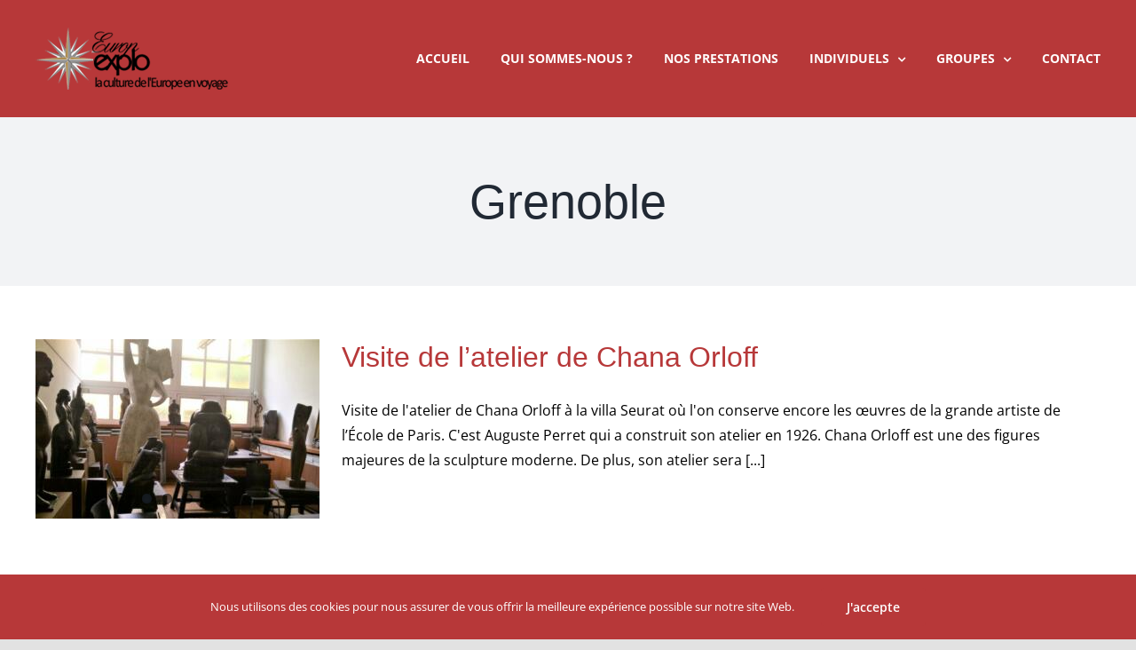

--- FILE ---
content_type: text/html; charset=UTF-8
request_url: https://www.europexplo.com/tag/grenoble/
body_size: 12117
content:
<!DOCTYPE html>
<html class="avada-html-layout-wide avada-html-header-position-top avada-html-is-archive" lang="fr-FR" prefix="og: http://ogp.me/ns# fb: http://ogp.me/ns/fb#">
<head>
	<meta http-equiv="X-UA-Compatible" content="IE=edge" />
	<meta http-equiv="Content-Type" content="text/html; charset=utf-8"/>
	<meta name="viewport" content="width=device-width, initial-scale=1" />
	<meta name='robots' content='index, follow, max-image-preview:large, max-snippet:-1, max-video-preview:-1' />

	<!-- This site is optimized with the Yoast SEO plugin v21.5 - https://yoast.com/wordpress/plugins/seo/ -->
	<title>Archives des Grenoble - Europ Explo</title>
	<link rel="canonical" href="https://www.europexplo.com/tag/grenoble/" />
	<meta property="og:locale" content="fr_FR" />
	<meta property="og:type" content="article" />
	<meta property="og:title" content="Archives des Grenoble - Europ Explo" />
	<meta property="og:url" content="https://www.europexplo.com/tag/grenoble/" />
	<meta property="og:site_name" content="Europ Explo" />
	<meta name="twitter:card" content="summary_large_image" />
	<script type="application/ld+json" class="yoast-schema-graph">{"@context":"https://schema.org","@graph":[{"@type":"CollectionPage","@id":"https://www.europexplo.com/tag/grenoble/","url":"https://www.europexplo.com/tag/grenoble/","name":"Archives des Grenoble - Europ Explo","isPartOf":{"@id":"https://www.europexplo.com/#website"},"primaryImageOfPage":{"@id":"https://www.europexplo.com/tag/grenoble/#primaryimage"},"image":{"@id":"https://www.europexplo.com/tag/grenoble/#primaryimage"},"thumbnailUrl":"https://www.europexplo.com/wp-content/uploads/2020/10/Atelier-de-Chana-Orloff-scaled-e1611821613800.jpg","breadcrumb":{"@id":"https://www.europexplo.com/tag/grenoble/#breadcrumb"},"inLanguage":"fr-FR"},{"@type":"ImageObject","inLanguage":"fr-FR","@id":"https://www.europexplo.com/tag/grenoble/#primaryimage","url":"https://www.europexplo.com/wp-content/uploads/2020/10/Atelier-de-Chana-Orloff-scaled-e1611821613800.jpg","contentUrl":"https://www.europexplo.com/wp-content/uploads/2020/10/Atelier-de-Chana-Orloff-scaled-e1611821613800.jpg","width":780,"height":483,"caption":"Visite de l'atelier de Chana Orloff"},{"@type":"BreadcrumbList","@id":"https://www.europexplo.com/tag/grenoble/#breadcrumb","itemListElement":[{"@type":"ListItem","position":1,"name":"Accueil","item":"https://www.europexplo.com/"},{"@type":"ListItem","position":2,"name":"Grenoble"}]},{"@type":"WebSite","@id":"https://www.europexplo.com/#website","url":"https://www.europexplo.com/","name":"Europ Explo","description":"Agence de Voyages Culturels","potentialAction":[{"@type":"SearchAction","target":{"@type":"EntryPoint","urlTemplate":"https://www.europexplo.com/?s={search_term_string}"},"query-input":"required name=search_term_string"}],"inLanguage":"fr-FR"}]}</script>
	<!-- / Yoast SEO plugin. -->


<link rel="alternate" type="application/rss+xml" title="Europ Explo &raquo; Flux" href="https://www.europexplo.com/feed/" />
<link rel="alternate" type="application/rss+xml" title="Europ Explo &raquo; Flux des commentaires" href="https://www.europexplo.com/comments/feed/" />
					<link rel="shortcut icon" href="https://www.europexplo.com/wp-content/uploads/2020/11/Favicon.png" type="image/x-icon" />
		
		
		
				<link rel="alternate" type="application/rss+xml" title="Europ Explo &raquo; Flux de l’étiquette Grenoble" href="https://www.europexplo.com/tag/grenoble/feed/" />
<!-- <link rel='stylesheet' id='wp-block-library-css' href='https://www.europexplo.com/wp-includes/css/dist/block-library/style.min.css?ver=6.4.7' type='text/css' media='all' /> -->
<link rel="stylesheet" type="text/css" href="//www.europexplo.com/wp-content/cache/wpfc-minified/k00e6324/3zxx.css" media="all"/>
<style id='wp-block-library-theme-inline-css' type='text/css'>
.wp-block-audio figcaption{color:#555;font-size:13px;text-align:center}.is-dark-theme .wp-block-audio figcaption{color:hsla(0,0%,100%,.65)}.wp-block-audio{margin:0 0 1em}.wp-block-code{border:1px solid #ccc;border-radius:4px;font-family:Menlo,Consolas,monaco,monospace;padding:.8em 1em}.wp-block-embed figcaption{color:#555;font-size:13px;text-align:center}.is-dark-theme .wp-block-embed figcaption{color:hsla(0,0%,100%,.65)}.wp-block-embed{margin:0 0 1em}.blocks-gallery-caption{color:#555;font-size:13px;text-align:center}.is-dark-theme .blocks-gallery-caption{color:hsla(0,0%,100%,.65)}.wp-block-image figcaption{color:#555;font-size:13px;text-align:center}.is-dark-theme .wp-block-image figcaption{color:hsla(0,0%,100%,.65)}.wp-block-image{margin:0 0 1em}.wp-block-pullquote{border-bottom:4px solid;border-top:4px solid;color:currentColor;margin-bottom:1.75em}.wp-block-pullquote cite,.wp-block-pullquote footer,.wp-block-pullquote__citation{color:currentColor;font-size:.8125em;font-style:normal;text-transform:uppercase}.wp-block-quote{border-left:.25em solid;margin:0 0 1.75em;padding-left:1em}.wp-block-quote cite,.wp-block-quote footer{color:currentColor;font-size:.8125em;font-style:normal;position:relative}.wp-block-quote.has-text-align-right{border-left:none;border-right:.25em solid;padding-left:0;padding-right:1em}.wp-block-quote.has-text-align-center{border:none;padding-left:0}.wp-block-quote.is-large,.wp-block-quote.is-style-large,.wp-block-quote.is-style-plain{border:none}.wp-block-search .wp-block-search__label{font-weight:700}.wp-block-search__button{border:1px solid #ccc;padding:.375em .625em}:where(.wp-block-group.has-background){padding:1.25em 2.375em}.wp-block-separator.has-css-opacity{opacity:.4}.wp-block-separator{border:none;border-bottom:2px solid;margin-left:auto;margin-right:auto}.wp-block-separator.has-alpha-channel-opacity{opacity:1}.wp-block-separator:not(.is-style-wide):not(.is-style-dots){width:100px}.wp-block-separator.has-background:not(.is-style-dots){border-bottom:none;height:1px}.wp-block-separator.has-background:not(.is-style-wide):not(.is-style-dots){height:2px}.wp-block-table{margin:0 0 1em}.wp-block-table td,.wp-block-table th{word-break:normal}.wp-block-table figcaption{color:#555;font-size:13px;text-align:center}.is-dark-theme .wp-block-table figcaption{color:hsla(0,0%,100%,.65)}.wp-block-video figcaption{color:#555;font-size:13px;text-align:center}.is-dark-theme .wp-block-video figcaption{color:hsla(0,0%,100%,.65)}.wp-block-video{margin:0 0 1em}.wp-block-template-part.has-background{margin-bottom:0;margin-top:0;padding:1.25em 2.375em}
</style>
<style id='classic-theme-styles-inline-css' type='text/css'>
/*! This file is auto-generated */
.wp-block-button__link{color:#fff;background-color:#32373c;border-radius:9999px;box-shadow:none;text-decoration:none;padding:calc(.667em + 2px) calc(1.333em + 2px);font-size:1.125em}.wp-block-file__button{background:#32373c;color:#fff;text-decoration:none}
</style>
<style id='global-styles-inline-css' type='text/css'>
body{--wp--preset--color--black: #000000;--wp--preset--color--cyan-bluish-gray: #abb8c3;--wp--preset--color--white: #ffffff;--wp--preset--color--pale-pink: #f78da7;--wp--preset--color--vivid-red: #cf2e2e;--wp--preset--color--luminous-vivid-orange: #ff6900;--wp--preset--color--luminous-vivid-amber: #fcb900;--wp--preset--color--light-green-cyan: #7bdcb5;--wp--preset--color--vivid-green-cyan: #00d084;--wp--preset--color--pale-cyan-blue: #8ed1fc;--wp--preset--color--vivid-cyan-blue: #0693e3;--wp--preset--color--vivid-purple: #9b51e0;--wp--preset--color--awb-color-1: rgba(255,255,255,1);--wp--preset--color--awb-color-2: rgba(249,249,251,1);--wp--preset--color--awb-color-3: rgba(242,243,245,1);--wp--preset--color--awb-color-4: rgba(226,226,226,1);--wp--preset--color--awb-color-5: rgba(183,56,57,1);--wp--preset--color--awb-color-6: rgba(74,78,87,1);--wp--preset--color--awb-color-7: rgba(33,41,52,1);--wp--preset--color--awb-color-8: rgba(0,0,0,1);--wp--preset--color--awb-color-custom-10: rgba(101,188,123,1);--wp--preset--color--awb-color-custom-11: rgba(51,51,51,1);--wp--preset--color--awb-color-custom-12: rgba(242,243,245,0.7);--wp--preset--color--awb-color-custom-13: rgba(158,160,164,1);--wp--preset--color--awb-color-custom-14: rgba(242,243,245,0.8);--wp--preset--gradient--vivid-cyan-blue-to-vivid-purple: linear-gradient(135deg,rgba(6,147,227,1) 0%,rgb(155,81,224) 100%);--wp--preset--gradient--light-green-cyan-to-vivid-green-cyan: linear-gradient(135deg,rgb(122,220,180) 0%,rgb(0,208,130) 100%);--wp--preset--gradient--luminous-vivid-amber-to-luminous-vivid-orange: linear-gradient(135deg,rgba(252,185,0,1) 0%,rgba(255,105,0,1) 100%);--wp--preset--gradient--luminous-vivid-orange-to-vivid-red: linear-gradient(135deg,rgba(255,105,0,1) 0%,rgb(207,46,46) 100%);--wp--preset--gradient--very-light-gray-to-cyan-bluish-gray: linear-gradient(135deg,rgb(238,238,238) 0%,rgb(169,184,195) 100%);--wp--preset--gradient--cool-to-warm-spectrum: linear-gradient(135deg,rgb(74,234,220) 0%,rgb(151,120,209) 20%,rgb(207,42,186) 40%,rgb(238,44,130) 60%,rgb(251,105,98) 80%,rgb(254,248,76) 100%);--wp--preset--gradient--blush-light-purple: linear-gradient(135deg,rgb(255,206,236) 0%,rgb(152,150,240) 100%);--wp--preset--gradient--blush-bordeaux: linear-gradient(135deg,rgb(254,205,165) 0%,rgb(254,45,45) 50%,rgb(107,0,62) 100%);--wp--preset--gradient--luminous-dusk: linear-gradient(135deg,rgb(255,203,112) 0%,rgb(199,81,192) 50%,rgb(65,88,208) 100%);--wp--preset--gradient--pale-ocean: linear-gradient(135deg,rgb(255,245,203) 0%,rgb(182,227,212) 50%,rgb(51,167,181) 100%);--wp--preset--gradient--electric-grass: linear-gradient(135deg,rgb(202,248,128) 0%,rgb(113,206,126) 100%);--wp--preset--gradient--midnight: linear-gradient(135deg,rgb(2,3,129) 0%,rgb(40,116,252) 100%);--wp--preset--font-size--small: 12px;--wp--preset--font-size--medium: 20px;--wp--preset--font-size--large: 24px;--wp--preset--font-size--x-large: 42px;--wp--preset--font-size--normal: 16px;--wp--preset--font-size--xlarge: 32px;--wp--preset--font-size--huge: 48px;--wp--preset--spacing--20: 0.44rem;--wp--preset--spacing--30: 0.67rem;--wp--preset--spacing--40: 1rem;--wp--preset--spacing--50: 1.5rem;--wp--preset--spacing--60: 2.25rem;--wp--preset--spacing--70: 3.38rem;--wp--preset--spacing--80: 5.06rem;--wp--preset--shadow--natural: 6px 6px 9px rgba(0, 0, 0, 0.2);--wp--preset--shadow--deep: 12px 12px 50px rgba(0, 0, 0, 0.4);--wp--preset--shadow--sharp: 6px 6px 0px rgba(0, 0, 0, 0.2);--wp--preset--shadow--outlined: 6px 6px 0px -3px rgba(255, 255, 255, 1), 6px 6px rgba(0, 0, 0, 1);--wp--preset--shadow--crisp: 6px 6px 0px rgba(0, 0, 0, 1);}:where(.is-layout-flex){gap: 0.5em;}:where(.is-layout-grid){gap: 0.5em;}body .is-layout-flow > .alignleft{float: left;margin-inline-start: 0;margin-inline-end: 2em;}body .is-layout-flow > .alignright{float: right;margin-inline-start: 2em;margin-inline-end: 0;}body .is-layout-flow > .aligncenter{margin-left: auto !important;margin-right: auto !important;}body .is-layout-constrained > .alignleft{float: left;margin-inline-start: 0;margin-inline-end: 2em;}body .is-layout-constrained > .alignright{float: right;margin-inline-start: 2em;margin-inline-end: 0;}body .is-layout-constrained > .aligncenter{margin-left: auto !important;margin-right: auto !important;}body .is-layout-constrained > :where(:not(.alignleft):not(.alignright):not(.alignfull)){max-width: var(--wp--style--global--content-size);margin-left: auto !important;margin-right: auto !important;}body .is-layout-constrained > .alignwide{max-width: var(--wp--style--global--wide-size);}body .is-layout-flex{display: flex;}body .is-layout-flex{flex-wrap: wrap;align-items: center;}body .is-layout-flex > *{margin: 0;}body .is-layout-grid{display: grid;}body .is-layout-grid > *{margin: 0;}:where(.wp-block-columns.is-layout-flex){gap: 2em;}:where(.wp-block-columns.is-layout-grid){gap: 2em;}:where(.wp-block-post-template.is-layout-flex){gap: 1.25em;}:where(.wp-block-post-template.is-layout-grid){gap: 1.25em;}.has-black-color{color: var(--wp--preset--color--black) !important;}.has-cyan-bluish-gray-color{color: var(--wp--preset--color--cyan-bluish-gray) !important;}.has-white-color{color: var(--wp--preset--color--white) !important;}.has-pale-pink-color{color: var(--wp--preset--color--pale-pink) !important;}.has-vivid-red-color{color: var(--wp--preset--color--vivid-red) !important;}.has-luminous-vivid-orange-color{color: var(--wp--preset--color--luminous-vivid-orange) !important;}.has-luminous-vivid-amber-color{color: var(--wp--preset--color--luminous-vivid-amber) !important;}.has-light-green-cyan-color{color: var(--wp--preset--color--light-green-cyan) !important;}.has-vivid-green-cyan-color{color: var(--wp--preset--color--vivid-green-cyan) !important;}.has-pale-cyan-blue-color{color: var(--wp--preset--color--pale-cyan-blue) !important;}.has-vivid-cyan-blue-color{color: var(--wp--preset--color--vivid-cyan-blue) !important;}.has-vivid-purple-color{color: var(--wp--preset--color--vivid-purple) !important;}.has-black-background-color{background-color: var(--wp--preset--color--black) !important;}.has-cyan-bluish-gray-background-color{background-color: var(--wp--preset--color--cyan-bluish-gray) !important;}.has-white-background-color{background-color: var(--wp--preset--color--white) !important;}.has-pale-pink-background-color{background-color: var(--wp--preset--color--pale-pink) !important;}.has-vivid-red-background-color{background-color: var(--wp--preset--color--vivid-red) !important;}.has-luminous-vivid-orange-background-color{background-color: var(--wp--preset--color--luminous-vivid-orange) !important;}.has-luminous-vivid-amber-background-color{background-color: var(--wp--preset--color--luminous-vivid-amber) !important;}.has-light-green-cyan-background-color{background-color: var(--wp--preset--color--light-green-cyan) !important;}.has-vivid-green-cyan-background-color{background-color: var(--wp--preset--color--vivid-green-cyan) !important;}.has-pale-cyan-blue-background-color{background-color: var(--wp--preset--color--pale-cyan-blue) !important;}.has-vivid-cyan-blue-background-color{background-color: var(--wp--preset--color--vivid-cyan-blue) !important;}.has-vivid-purple-background-color{background-color: var(--wp--preset--color--vivid-purple) !important;}.has-black-border-color{border-color: var(--wp--preset--color--black) !important;}.has-cyan-bluish-gray-border-color{border-color: var(--wp--preset--color--cyan-bluish-gray) !important;}.has-white-border-color{border-color: var(--wp--preset--color--white) !important;}.has-pale-pink-border-color{border-color: var(--wp--preset--color--pale-pink) !important;}.has-vivid-red-border-color{border-color: var(--wp--preset--color--vivid-red) !important;}.has-luminous-vivid-orange-border-color{border-color: var(--wp--preset--color--luminous-vivid-orange) !important;}.has-luminous-vivid-amber-border-color{border-color: var(--wp--preset--color--luminous-vivid-amber) !important;}.has-light-green-cyan-border-color{border-color: var(--wp--preset--color--light-green-cyan) !important;}.has-vivid-green-cyan-border-color{border-color: var(--wp--preset--color--vivid-green-cyan) !important;}.has-pale-cyan-blue-border-color{border-color: var(--wp--preset--color--pale-cyan-blue) !important;}.has-vivid-cyan-blue-border-color{border-color: var(--wp--preset--color--vivid-cyan-blue) !important;}.has-vivid-purple-border-color{border-color: var(--wp--preset--color--vivid-purple) !important;}.has-vivid-cyan-blue-to-vivid-purple-gradient-background{background: var(--wp--preset--gradient--vivid-cyan-blue-to-vivid-purple) !important;}.has-light-green-cyan-to-vivid-green-cyan-gradient-background{background: var(--wp--preset--gradient--light-green-cyan-to-vivid-green-cyan) !important;}.has-luminous-vivid-amber-to-luminous-vivid-orange-gradient-background{background: var(--wp--preset--gradient--luminous-vivid-amber-to-luminous-vivid-orange) !important;}.has-luminous-vivid-orange-to-vivid-red-gradient-background{background: var(--wp--preset--gradient--luminous-vivid-orange-to-vivid-red) !important;}.has-very-light-gray-to-cyan-bluish-gray-gradient-background{background: var(--wp--preset--gradient--very-light-gray-to-cyan-bluish-gray) !important;}.has-cool-to-warm-spectrum-gradient-background{background: var(--wp--preset--gradient--cool-to-warm-spectrum) !important;}.has-blush-light-purple-gradient-background{background: var(--wp--preset--gradient--blush-light-purple) !important;}.has-blush-bordeaux-gradient-background{background: var(--wp--preset--gradient--blush-bordeaux) !important;}.has-luminous-dusk-gradient-background{background: var(--wp--preset--gradient--luminous-dusk) !important;}.has-pale-ocean-gradient-background{background: var(--wp--preset--gradient--pale-ocean) !important;}.has-electric-grass-gradient-background{background: var(--wp--preset--gradient--electric-grass) !important;}.has-midnight-gradient-background{background: var(--wp--preset--gradient--midnight) !important;}.has-small-font-size{font-size: var(--wp--preset--font-size--small) !important;}.has-medium-font-size{font-size: var(--wp--preset--font-size--medium) !important;}.has-large-font-size{font-size: var(--wp--preset--font-size--large) !important;}.has-x-large-font-size{font-size: var(--wp--preset--font-size--x-large) !important;}
.wp-block-navigation a:where(:not(.wp-element-button)){color: inherit;}
:where(.wp-block-post-template.is-layout-flex){gap: 1.25em;}:where(.wp-block-post-template.is-layout-grid){gap: 1.25em;}
:where(.wp-block-columns.is-layout-flex){gap: 2em;}:where(.wp-block-columns.is-layout-grid){gap: 2em;}
.wp-block-pullquote{font-size: 1.5em;line-height: 1.6;}
</style>
<style id='woocommerce-inline-inline-css' type='text/css'>
.woocommerce form .form-row .required { visibility: visible; }
</style>
<!-- <link rel='stylesheet' id='fusion-dynamic-css-css' href='https://www.europexplo.com/wp-content/uploads/fusion-styles/d80950cc369f49fe2c56659d0f9d36d9.min.css?ver=3.11.3' type='text/css' media='all' /> -->
<link rel="stylesheet" type="text/css" href="//www.europexplo.com/wp-content/cache/wpfc-minified/fu03ui7j/hk3xc.css" media="all"/>
<script type="text/template" id="tmpl-variation-template">
	<div class="woocommerce-variation-description">{{{ data.variation.variation_description }}}</div>
	<div class="woocommerce-variation-price">{{{ data.variation.price_html }}}</div>
	<div class="woocommerce-variation-availability">{{{ data.variation.availability_html }}}</div>
</script>
<script type="text/template" id="tmpl-unavailable-variation-template">
	<p>Désolé, ce produit n&rsquo;est pas disponible. Veuillez choisir une combinaison différente.</p>
</script>
<script src='//www.europexplo.com/wp-content/cache/wpfc-minified/q620i9hx/w2mp.js' type="text/javascript"></script>
<!-- <script type="text/javascript" src="https://www.europexplo.com/wp-includes/js/jquery/jquery.min.js?ver=3.7.1" id="jquery-core-js"></script> -->
<!-- <script type="text/javascript" src="https://www.europexplo.com/wp-includes/js/jquery/jquery-migrate.min.js?ver=3.4.1" id="jquery-migrate-js"></script> -->
<!-- <script type="text/javascript" src="https://www.europexplo.com/wp-content/plugins/woocommerce/assets/js/jquery-blockui/jquery.blockUI.min.js?ver=2.7.0-wc.8.3.1" id="jquery-blockui-js" defer="defer" data-wp-strategy="defer"></script> -->
<!-- <script type="text/javascript" src="https://www.europexplo.com/wp-content/plugins/woocommerce/assets/js/js-cookie/js.cookie.min.js?ver=2.1.4-wc.8.3.1" id="js-cookie-js" defer="defer" data-wp-strategy="defer"></script> -->
<script type="text/javascript" id="woocommerce-js-extra">
/* <![CDATA[ */
var woocommerce_params = {"ajax_url":"\/wp-admin\/admin-ajax.php","wc_ajax_url":"\/?wc-ajax=%%endpoint%%"};
/* ]]> */
</script>
<script src='//www.europexplo.com/wp-content/cache/wpfc-minified/m04kk7lj/w2mp.js' type="text/javascript"></script>
<!-- <script type="text/javascript" src="https://www.europexplo.com/wp-content/plugins/woocommerce/assets/js/frontend/woocommerce.min.js?ver=8.3.1" id="woocommerce-js" defer="defer" data-wp-strategy="defer"></script> -->
<!-- <script type="text/javascript" src="https://www.europexplo.com/wp-includes/js/underscore.min.js?ver=1.13.4" id="underscore-js"></script> -->
<script type="text/javascript" id="wp-util-js-extra">
/* <![CDATA[ */
var _wpUtilSettings = {"ajax":{"url":"\/wp-admin\/admin-ajax.php"}};
/* ]]> */
</script>
<script src='//www.europexplo.com/wp-content/cache/wpfc-minified/ffd9squ7/w2mp.js' type="text/javascript"></script>
<!-- <script type="text/javascript" src="https://www.europexplo.com/wp-includes/js/wp-util.min.js?ver=6.4.7" id="wp-util-js"></script> -->
<script type="text/javascript" id="wc-add-to-cart-variation-js-extra">
/* <![CDATA[ */
var wc_add_to_cart_variation_params = {"wc_ajax_url":"\/?wc-ajax=%%endpoint%%","i18n_no_matching_variations_text":"D\u00e9sol\u00e9, aucun produit ne r\u00e9pond \u00e0 vos crit\u00e8res. Veuillez choisir une combinaison diff\u00e9rente.","i18n_make_a_selection_text":"Veuillez s\u00e9lectionner des options du produit avant de l\u2019ajouter \u00e0 votre panier.","i18n_unavailable_text":"D\u00e9sol\u00e9, ce produit n\u2019est pas disponible. Veuillez choisir une combinaison diff\u00e9rente."};
/* ]]> */
</script>
<script src='//www.europexplo.com/wp-content/cache/wpfc-minified/7vgqh08n/w2mp.js' type="text/javascript"></script>
<!-- <script type="text/javascript" src="https://www.europexplo.com/wp-content/plugins/woocommerce/assets/js/frontend/add-to-cart-variation.min.js?ver=8.3.1" id="wc-add-to-cart-variation-js" defer="defer" data-wp-strategy="defer"></script> -->
<link rel="https://api.w.org/" href="https://www.europexplo.com/wp-json/" /><link rel="alternate" type="application/json" href="https://www.europexplo.com/wp-json/wp/v2/tags/520" /><link rel="EditURI" type="application/rsd+xml" title="RSD" href="https://www.europexplo.com/xmlrpc.php?rsd" />
<meta name="generator" content="WordPress 6.4.7" />
<meta name="generator" content="WooCommerce 8.3.1" />
<style type="text/css" id="css-fb-visibility">@media screen and (max-width: 640px){.fusion-no-small-visibility{display:none !important;}body .sm-text-align-center{text-align:center !important;}body .sm-text-align-left{text-align:left !important;}body .sm-text-align-right{text-align:right !important;}body .sm-flex-align-center{justify-content:center !important;}body .sm-flex-align-flex-start{justify-content:flex-start !important;}body .sm-flex-align-flex-end{justify-content:flex-end !important;}body .sm-mx-auto{margin-left:auto !important;margin-right:auto !important;}body .sm-ml-auto{margin-left:auto !important;}body .sm-mr-auto{margin-right:auto !important;}body .fusion-absolute-position-small{position:absolute;top:auto;width:100%;}.awb-sticky.awb-sticky-small{ position: sticky; top: var(--awb-sticky-offset,0); }}@media screen and (min-width: 641px) and (max-width: 1024px){.fusion-no-medium-visibility{display:none !important;}body .md-text-align-center{text-align:center !important;}body .md-text-align-left{text-align:left !important;}body .md-text-align-right{text-align:right !important;}body .md-flex-align-center{justify-content:center !important;}body .md-flex-align-flex-start{justify-content:flex-start !important;}body .md-flex-align-flex-end{justify-content:flex-end !important;}body .md-mx-auto{margin-left:auto !important;margin-right:auto !important;}body .md-ml-auto{margin-left:auto !important;}body .md-mr-auto{margin-right:auto !important;}body .fusion-absolute-position-medium{position:absolute;top:auto;width:100%;}.awb-sticky.awb-sticky-medium{ position: sticky; top: var(--awb-sticky-offset,0); }}@media screen and (min-width: 1025px){.fusion-no-large-visibility{display:none !important;}body .lg-text-align-center{text-align:center !important;}body .lg-text-align-left{text-align:left !important;}body .lg-text-align-right{text-align:right !important;}body .lg-flex-align-center{justify-content:center !important;}body .lg-flex-align-flex-start{justify-content:flex-start !important;}body .lg-flex-align-flex-end{justify-content:flex-end !important;}body .lg-mx-auto{margin-left:auto !important;margin-right:auto !important;}body .lg-ml-auto{margin-left:auto !important;}body .lg-mr-auto{margin-right:auto !important;}body .fusion-absolute-position-large{position:absolute;top:auto;width:100%;}.awb-sticky.awb-sticky-large{ position: sticky; top: var(--awb-sticky-offset,0); }}</style>	<noscript><style>.woocommerce-product-gallery{ opacity: 1 !important; }</style></noscript>
	<noscript><style>.lazyload[data-src]{display:none !important;}</style></noscript><style>.lazyload{background-image:none !important;}.lazyload:before{background-image:none !important;}</style>		<script type="text/javascript">
			var doc = document.documentElement;
			doc.setAttribute( 'data-useragent', navigator.userAgent );
		</script>
		<!-- Global site tag (gtag.js) - Google Analytics -->
<script async src="https://www.googletagmanager.com/gtag/js?id=UA-51378631-1"></script>
<script>
  window.dataLayer = window.dataLayer || [];
  function gtag(){dataLayer.push(arguments);}
  gtag('js', new Date());

  gtag('config', 'UA-51378631-1');
</script>
	</head>

<body class="archive tag tag-grenoble tag-520 theme-Avada woocommerce-no-js fusion-image-hovers fusion-pagination-sizing fusion-button_type-flat fusion-button_span-no fusion-button_gradient-linear avada-image-rollover-circle-no avada-image-rollover-no fusion-body ltr fusion-sticky-header no-tablet-sticky-header no-mobile-sticky-header no-mobile-slidingbar no-mobile-totop avada-has-rev-slider-styles fusion-disable-outline fusion-sub-menu-fade mobile-logo-pos-left layout-wide-mode avada-has-boxed-modal-shadow- layout-scroll-offset-full avada-has-zero-margin-offset-top fusion-top-header menu-text-align-center fusion-woo-product-design-classic fusion-woo-shop-page-columns-4 fusion-woo-related-columns-4 fusion-woo-archive-page-columns-4 avada-has-woo-gallery-disabled woo-sale-badge-circle woo-outofstock-badge-top_bar mobile-menu-design-classic fusion-show-pagination-text fusion-header-layout-v1 avada-responsive avada-footer-fx-none avada-menu-highlight-style-textcolor fusion-search-form-clean fusion-main-menu-search-overlay fusion-avatar-circle avada-dropdown-styles avada-blog-layout-medium avada-blog-archive-layout-medium avada-header-shadow-no avada-menu-icon-position-left avada-has-megamenu-shadow avada-has-mobile-menu-search avada-has-breadcrumb-mobile-hidden avada-has-titlebar-bar_and_content avada-header-border-color-full-transparent avada-has-pagination-padding avada-flyout-menu-direction-fade avada-ec-views-v1" data-awb-post-id="4822">
		<a class="skip-link screen-reader-text" href="#content">Passer au contenu</a>

	<div id="boxed-wrapper">
		
		<div id="wrapper" class="fusion-wrapper">
			<div id="home" style="position:relative;top:-1px;"></div>
							
					
			<header class="fusion-header-wrapper">
				<div class="fusion-header-v1 fusion-logo-alignment fusion-logo-left fusion-sticky-menu- fusion-sticky-logo- fusion-mobile-logo-  fusion-mobile-menu-design-classic">
					<div class="fusion-header-sticky-height"></div>
<div class="fusion-header">
	<div class="fusion-row">
					<div class="fusion-logo" data-margin-top="31px" data-margin-bottom="31px" data-margin-left="0px" data-margin-right="0px">
			<a class="fusion-logo-link"  href="https://www.europexplo.com/" >

						<!-- standard logo -->
			<img src="[data-uri]"  width="217" height="70" style="max-height:70px;height:auto;" alt="Europ Explo Logo" data-retina_logo_url="https://www.europexplo.com/wp-content/uploads/2020/11/Logo-Europexplo-X2.png" class="fusion-standard-logo lazyload" data-src="https://www.europexplo.com/wp-content/uploads/2020/11/Logo-Europexplo-2.png" decoding="async" data-srcset="https://www.europexplo.com/wp-content/uploads/2020/11/Logo-Europexplo-2.png 1x, https://www.europexplo.com/wp-content/uploads/2020/11/Logo-Europexplo-X2.png 2x" data-eio-rwidth="217" data-eio-rheight="70" /><noscript><img src="https://www.europexplo.com/wp-content/uploads/2020/11/Logo-Europexplo-2.png" srcset="https://www.europexplo.com/wp-content/uploads/2020/11/Logo-Europexplo-2.png 1x, https://www.europexplo.com/wp-content/uploads/2020/11/Logo-Europexplo-X2.png 2x" width="217" height="70" style="max-height:70px;height:auto;" alt="Europ Explo Logo" data-retina_logo_url="https://www.europexplo.com/wp-content/uploads/2020/11/Logo-Europexplo-X2.png" class="fusion-standard-logo" data-eio="l" /></noscript>

			
					</a>
		</div>		<nav class="fusion-main-menu" aria-label="Menu principal"><div class="fusion-overlay-search">		<form role="search" class="searchform fusion-search-form  fusion-search-form-clean" method="get" action="https://www.europexplo.com/">
			<div class="fusion-search-form-content">

				
				<div class="fusion-search-field search-field">
					<label><span class="screen-reader-text">Rechercher:</span>
													<input type="search" value="" name="s" class="s" placeholder="Rechercher..." required aria-required="true" aria-label="Rechercher..."/>
											</label>
				</div>
				<div class="fusion-search-button search-button">
					<input type="submit" class="fusion-search-submit searchsubmit" aria-label="Recherche" value="&#xf002;" />
									</div>

				
			</div>


			
		</form>
		<div class="fusion-search-spacer"></div><a href="#" role="button" aria-label="Fermer la recherche" class="fusion-close-search"></a></div><ul id="menu-menu-principal" class="fusion-menu"><li  id="menu-item-18003"  class="menu-item menu-item-type-custom menu-item-object-custom menu-item-home menu-item-18003"  data-item-id="18003"><a  href="https://www.europexplo.com" class="fusion-textcolor-highlight"><span class="menu-text">Accueil</span></a></li><li  id="menu-item-18006"  class="menu-item menu-item-type-custom menu-item-object-custom menu-item-18006"  data-item-id="18006"><a  href="/qui-sommes-nous" class="fusion-textcolor-highlight"><span class="menu-text">Qui sommes-nous ?</span></a></li><li  id="menu-item-18007"  class="menu-item menu-item-type-custom menu-item-object-custom menu-item-18007"  data-item-id="18007"><a  href="/nos-prestations" class="fusion-textcolor-highlight"><span class="menu-text">Nos prestations</span></a></li><li  id="menu-item-18011"  class="menu-item menu-item-type-taxonomy menu-item-object-category menu-item-has-children menu-item-18011 fusion-dropdown-menu"  data-item-id="18011"><a  href="https://www.europexplo.com/category/individuels/" class="fusion-textcolor-highlight"><span class="menu-text">Individuels</span> <span class="fusion-caret"><i class="fusion-dropdown-indicator" aria-hidden="true"></i></span></a><ul class="sub-menu"><li  id="menu-item-18012"  class="menu-item menu-item-type-taxonomy menu-item-object-category menu-item-18012 fusion-dropdown-submenu" ><a  href="https://www.europexplo.com/category/individuels/articles-individuels/" class="fusion-textcolor-highlight"><span>Articles</span></a></li><li  id="menu-item-18013"  class="menu-item menu-item-type-taxonomy menu-item-object-category menu-item-18013 fusion-dropdown-submenu" ><a  href="https://www.europexplo.com/category/individuels/escapades-individuels/" class="fusion-textcolor-highlight"><span>Escapades</span></a></li><li  id="menu-item-18014"  class="menu-item menu-item-type-taxonomy menu-item-object-category menu-item-18014 fusion-dropdown-submenu" ><a  href="https://www.europexplo.com/category/individuels/excursions-individuels/" class="fusion-textcolor-highlight"><span>Excursions</span></a></li><li  id="menu-item-18015"  class="menu-item menu-item-type-taxonomy menu-item-object-category menu-item-18015 fusion-dropdown-submenu" ><a  href="https://www.europexplo.com/category/individuels/exposition-individuels/" class="fusion-textcolor-highlight"><span>Exposition</span></a></li><li  id="menu-item-18016"  class="menu-item menu-item-type-taxonomy menu-item-object-category menu-item-18016 fusion-dropdown-submenu" ><a  href="https://www.europexplo.com/category/individuels/goutersdejeuners-individuels/" class="fusion-textcolor-highlight"><span>Gouters/dejeuners</span></a></li><li  id="menu-item-18017"  class="menu-item menu-item-type-taxonomy menu-item-object-category menu-item-18017 fusion-dropdown-submenu" ><a  href="https://www.europexplo.com/category/individuels/visite-guidee-individuels/" class="fusion-textcolor-highlight"><span>Monuments &amp; musées</span></a></li><li  id="menu-item-18018"  class="menu-item menu-item-type-taxonomy menu-item-object-category menu-item-18018 fusion-dropdown-submenu" ><a  href="https://www.europexplo.com/category/individuels/projection-individuels/" class="fusion-textcolor-highlight"><span>Projection</span></a></li><li  id="menu-item-18019"  class="menu-item menu-item-type-taxonomy menu-item-object-category menu-item-18019 fusion-dropdown-submenu" ><a  href="https://www.europexplo.com/category/individuels/reperes-historiques/" class="fusion-textcolor-highlight"><span>Repères historiques</span></a></li><li  id="menu-item-18020"  class="menu-item menu-item-type-taxonomy menu-item-object-category menu-item-18020 fusion-dropdown-submenu" ><a  href="https://www.europexplo.com/category/individuels/visite-quartier-individuels/" class="fusion-textcolor-highlight"><span>Visite de quartier</span></a></li><li  id="menu-item-18021"  class="menu-item menu-item-type-taxonomy menu-item-object-category menu-item-18021 fusion-dropdown-submenu" ><a  href="https://www.europexplo.com/category/individuels/visite-de-quartier-individuels/" class="fusion-textcolor-highlight"><span>Visite de quartier</span></a></li><li  id="menu-item-18022"  class="menu-item menu-item-type-taxonomy menu-item-object-category menu-item-18022 fusion-dropdown-submenu" ><a  href="https://www.europexplo.com/category/individuels/voyages-individuels/" class="fusion-textcolor-highlight"><span>Voyages</span></a></li></ul></li><li  id="menu-item-18023"  class="menu-item menu-item-type-taxonomy menu-item-object-category menu-item-has-children menu-item-18023 fusion-dropdown-menu"  data-item-id="18023"><a  href="https://www.europexplo.com/category/groupes/" class="fusion-textcolor-highlight"><span class="menu-text">Groupes</span> <span class="fusion-caret"><i class="fusion-dropdown-indicator" aria-hidden="true"></i></span></a><ul class="sub-menu"><li  id="menu-item-18024"  class="menu-item menu-item-type-taxonomy menu-item-object-category menu-item-18024 fusion-dropdown-submenu" ><a  href="https://www.europexplo.com/category/groupes/articles/" class="fusion-textcolor-highlight"><span>Articles</span></a></li><li  id="menu-item-18025"  class="menu-item menu-item-type-taxonomy menu-item-object-category menu-item-18025 fusion-dropdown-submenu" ><a  href="https://www.europexplo.com/category/groupes/escapades-groupes/" class="fusion-textcolor-highlight"><span>Escapades</span></a></li><li  id="menu-item-18026"  class="menu-item menu-item-type-taxonomy menu-item-object-category menu-item-18026 fusion-dropdown-submenu" ><a  href="https://www.europexplo.com/category/groupes/excursions-groupes/" class="fusion-textcolor-highlight"><span>Excursions</span></a></li><li  id="menu-item-18027"  class="menu-item menu-item-type-taxonomy menu-item-object-category menu-item-18027 fusion-dropdown-submenu" ><a  href="https://www.europexplo.com/category/groupes/exposition-groupes/" class="fusion-textcolor-highlight"><span>Exposition</span></a></li><li  id="menu-item-18028"  class="menu-item menu-item-type-taxonomy menu-item-object-category menu-item-18028 fusion-dropdown-submenu" ><a  href="https://www.europexplo.com/category/groupes/goutersdejeuners-groupe/" class="fusion-textcolor-highlight"><span>Gouters/dejeuners</span></a></li><li  id="menu-item-18029"  class="menu-item menu-item-type-taxonomy menu-item-object-category menu-item-18029 fusion-dropdown-submenu" ><a  href="https://www.europexplo.com/category/groupes/visite-guidee-groupes/" class="fusion-textcolor-highlight"><span>Monuments &amp; musées</span></a></li><li  id="menu-item-18030"  class="menu-item menu-item-type-taxonomy menu-item-object-category menu-item-18030 fusion-dropdown-submenu" ><a  href="https://www.europexplo.com/category/groupes/projection/" class="fusion-textcolor-highlight"><span>Projection</span></a></li><li  id="menu-item-18031"  class="menu-item menu-item-type-taxonomy menu-item-object-category menu-item-18031 fusion-dropdown-submenu" ><a  href="https://www.europexplo.com/category/groupes/reperes-historiques-groupes/" class="fusion-textcolor-highlight"><span>Repères historiques</span></a></li><li  id="menu-item-18032"  class="menu-item menu-item-type-taxonomy menu-item-object-category menu-item-18032 fusion-dropdown-submenu" ><a  href="https://www.europexplo.com/category/groupes/visite-de-quartier/" class="fusion-textcolor-highlight"><span>Visite de quartier</span></a></li><li  id="menu-item-18033"  class="menu-item menu-item-type-taxonomy menu-item-object-category menu-item-18033 fusion-dropdown-submenu" ><a  href="https://www.europexplo.com/category/groupes/voyages/" class="fusion-textcolor-highlight"><span>Voyages</span></a></li></ul></li><li  id="menu-item-18008"  class="menu-item menu-item-type-custom menu-item-object-custom menu-item-18008"  data-item-id="18008"><a  href="/contact/" class="fusion-textcolor-highlight"><span class="menu-text">Contact</span></a></li></ul></nav>
<nav class="fusion-mobile-nav-holder fusion-mobile-menu-text-align-left" aria-label="Menu principal mobile"></nav>

		
<div class="fusion-clearfix"></div>
<div class="fusion-mobile-menu-search">
			<form role="search" class="searchform fusion-search-form  fusion-search-form-clean" method="get" action="https://www.europexplo.com/">
			<div class="fusion-search-form-content">

				
				<div class="fusion-search-field search-field">
					<label><span class="screen-reader-text">Rechercher:</span>
													<input type="search" value="" name="s" class="s" placeholder="Rechercher..." required aria-required="true" aria-label="Rechercher..."/>
											</label>
				</div>
				<div class="fusion-search-button search-button">
					<input type="submit" class="fusion-search-submit searchsubmit" aria-label="Recherche" value="&#xf002;" />
									</div>

				
			</div>


			
		</form>
		</div>
			</div>
</div>
				</div>
				<div class="fusion-clearfix"></div>
			</header>
								
							<div id="sliders-container" class="fusion-slider-visibility">
					</div>
				
					
							
			<section class="avada-page-titlebar-wrapper" aria-label="Barre de Titre de la page">
	<div class="fusion-page-title-bar fusion-page-title-bar-breadcrumbs fusion-page-title-bar-center">
		<div class="fusion-page-title-row">
			<div class="fusion-page-title-wrapper">
				<div class="fusion-page-title-captions">

																							<h1 class="entry-title">Grenoble</h1>

											
																
				</div>

				
			</div>
		</div>
	</div>
</section>

						<main id="main" class="clearfix ">
				<div class="fusion-row" style="">
<section id="content" class=" full-width" style="width: 100%;">
	
	<div id="posts-container" class="fusion-blog-archive fusion-blog-layout-medium-wrapper fusion-clearfix">
	<div class="fusion-posts-container fusion-blog-layout-medium fusion-no-meta-info fusion-blog-pagination " data-pages="1">
		
		
													<article id="post-4822" class="fusion-post-medium  post fusion-clearfix post-4822 type-post status-publish format-standard has-post-thumbnail hentry category-groupes category-visite-guidee-groupes tag-auguste-perret tag-ecole-de-paris tag-grenoble tag-jean-lurcat tag-montparnasse tag-soutine tag-tel-aviv tag-villa-seurat">
				
				
				
									
		<div class="fusion-flexslider flexslider fusion-flexslider-loading fusion-post-slideshow">
		<ul class="slides">
																		<li><div  class="fusion-image-wrapper fusion-image-size-fixed" aria-haspopup="true">
							<a href="https://www.europexplo.com/visite-de-latelier-de-chana-orloff/" aria-label="Visite de l&rsquo;atelier de Chana Orloff">
							<img width="320" height="202" src="[data-uri]" class="attachment-blog-medium size-blog-medium wp-post-image lazyload" alt="Visite de l&#039;atelier de Chana Orloff" decoding="async" fetchpriority="high"   data-src="https://www.europexplo.com/wp-content/uploads/2020/10/Atelier-de-Chana-Orloff-scaled-e1611821613800-320x202.jpg" data-srcset="https://www.europexplo.com/wp-content/uploads/2020/10/Atelier-de-Chana-Orloff-scaled-e1611821613800-320x202.jpg 320w, https://www.europexplo.com/wp-content/uploads/2020/10/Atelier-de-Chana-Orloff-scaled-e1611821613800-700x441.jpg 700w" data-sizes="auto" data-eio-rwidth="320" data-eio-rheight="202" /><noscript><img width="320" height="202" src="https://www.europexplo.com/wp-content/uploads/2020/10/Atelier-de-Chana-Orloff-scaled-e1611821613800-320x202.jpg" class="attachment-blog-medium size-blog-medium wp-post-image" alt="Visite de l&#039;atelier de Chana Orloff" decoding="async" fetchpriority="high" srcset="https://www.europexplo.com/wp-content/uploads/2020/10/Atelier-de-Chana-Orloff-scaled-e1611821613800-320x202.jpg 320w, https://www.europexplo.com/wp-content/uploads/2020/10/Atelier-de-Chana-Orloff-scaled-e1611821613800-700x441.jpg 700w" sizes="(max-width: 320px) 100vw, 320px" data-eio="l" /></noscript>			</a>
							</div>
</li>
																																										<li>
							<div class="fusion-image-wrapper">
								<a href="https://www.europexplo.com/visite-de-latelier-de-chana-orloff/" aria-label="Visite de l&rsquo;atelier de Chana Orloff">
																		<img decoding="async" width="320" height="202" src="[data-uri]" alt="" class="wp-image-19259 lazyload" role="presentation" data-src="https://www.europexplo.com/wp-content/uploads/2021/01/Atelier-de-Chana-Orloff-bustes-320x202.jpg" data-eio-rwidth="320" data-eio-rheight="202" /><noscript><img decoding="async" width="320" height="202" src="https://www.europexplo.com/wp-content/uploads/2021/01/Atelier-de-Chana-Orloff-bustes-320x202.jpg" alt="" class="wp-image-19259" role="presentation" data-eio="l" /></noscript>								</a>
								<a style="display:none;" href="https://www.europexplo.com/wp-content/uploads/2021/01/Atelier-de-Chana-Orloff-bustes-scaled-e1611821899895.jpg" data-rel="iLightbox[gallery4822]"  title="" data-title="Atelier de Chana Orloff bustes" data-caption="">
																	</a>
							</div>
						</li>
																																													<li>
							<div class="fusion-image-wrapper">
								<a href="https://www.europexplo.com/visite-de-latelier-de-chana-orloff/" aria-label="Visite de l&rsquo;atelier de Chana Orloff">
																		<img decoding="async" width="320" height="202" src="[data-uri]" alt="" class="wp-image-19260 lazyload" role="presentation"   data-src="https://www.europexplo.com/wp-content/uploads/2021/01/Atelier-de-Chana-Orloff-scuptures-scaled-e1611821971475-320x202.jpg" data-srcset="https://www.europexplo.com/wp-content/uploads/2021/01/Atelier-de-Chana-Orloff-scuptures-scaled-e1611821971475-320x202.jpg 320w, https://www.europexplo.com/wp-content/uploads/2021/01/Atelier-de-Chana-Orloff-scuptures-scaled-e1611821971475-700x441.jpg 700w" data-sizes="auto" data-eio-rwidth="320" data-eio-rheight="202" /><noscript><img decoding="async" width="320" height="202" src="https://www.europexplo.com/wp-content/uploads/2021/01/Atelier-de-Chana-Orloff-scuptures-scaled-e1611821971475-320x202.jpg" alt="" class="wp-image-19260" role="presentation" srcset="https://www.europexplo.com/wp-content/uploads/2021/01/Atelier-de-Chana-Orloff-scuptures-scaled-e1611821971475-320x202.jpg 320w, https://www.europexplo.com/wp-content/uploads/2021/01/Atelier-de-Chana-Orloff-scuptures-scaled-e1611821971475-700x441.jpg 700w" sizes="(max-width: 320px) 100vw, 320px" data-eio="l" /></noscript>								</a>
								<a style="display:none;" href="https://www.europexplo.com/wp-content/uploads/2021/01/Atelier-de-Chana-Orloff-scuptures-scaled-e1611821971475.jpg" data-rel="iLightbox[gallery4822]"  title="" data-title="Atelier de Chana Orloff scuptures" data-caption="">
																	</a>
							</div>
						</li>
																																													<li>
							<div class="fusion-image-wrapper">
								<a href="https://www.europexplo.com/visite-de-latelier-de-chana-orloff/" aria-label="Visite de l&rsquo;atelier de Chana Orloff">
																		<img decoding="async" width="320" height="202" src="[data-uri]" alt="Visite de latelier de Chana Orloff" class="wp-image-19263 lazyload" role="presentation" data-src="https://www.europexplo.com/wp-content/uploads/2021/01/Chana-Orloff-dans-son-atelier-320x202.jpg" data-eio-rwidth="320" data-eio-rheight="202" /><noscript><img decoding="async" width="320" height="202" src="https://www.europexplo.com/wp-content/uploads/2021/01/Chana-Orloff-dans-son-atelier-320x202.jpg" alt="Visite de latelier de Chana Orloff" class="wp-image-19263" role="presentation" data-eio="l" /></noscript>								</a>
								<a style="display:none;" href="https://www.europexplo.com/wp-content/uploads/2021/01/Chana-Orloff-dans-son-atelier-e1611822194246.jpg" data-rel="iLightbox[gallery4822]"  title="" data-title="Chana Orloff dans son atelier" data-caption="">
																			<img style="display:none;" alt="Visite de latelier de Chana Orloff" role="presentation" />
																	</a>
							</div>
						</li>
																																																																		</ul>
	</div>
				
				
				
				<div class="fusion-post-content post-content">
					<h2 class="entry-title fusion-post-title"><a href="https://www.europexplo.com/visite-de-latelier-de-chana-orloff/">Visite de l&rsquo;atelier de Chana Orloff</a></h2>
										
					<div class="fusion-post-content-container">
						<p>Visite de l'atelier de Chana Orloff à la villa Seurat où l'on conserve encore les œuvres de la grande artiste de l’École de Paris. C'est Auguste Perret qui a construit son atelier en 1926. Chana Orloff est une des figures majeures de la sculpture moderne. De plus, son atelier sera  [...]</p>					</div>
				</div>

									<div class="fusion-clearfix"></div>
				
													<span class="entry-title rich-snippet-hidden">Visite de l&rsquo;atelier de Chana Orloff</span><span class="vcard rich-snippet-hidden"><span class="fn"><a href="https://www.europexplo.com/author/veronique/" title="Articles par Veronique" rel="author">Veronique</a></span></span><span class="updated rich-snippet-hidden">2025-11-17T09:21:26+01:00</span>				
				
							</article>

			
		
		
	</div>

			</div>
</section>
						<div class="fusion-woocommerce-quick-view-overlay"></div>
<div class="fusion-woocommerce-quick-view-container quick-view woocommerce">
	<script type="text/javascript">
		var quickViewNonce =  'b08b9571ba';
	</script>

	<div class="fusion-wqv-close">
		<button type="button"><span class="screen-reader-text">Fermer la vue rapide du produit</span>&times;</button>
	</div>

	<div class="fusion-wqv-loader product">
		<h2 class="product_title entry-title">Titre</h2>
		<div class="fusion-price-rating">
			<div class="price"></div>
			<div class="star-rating"></div>
		</div>
		<div class="fusion-slider-loading"></div>
	</div>

	<div class="fusion-wqv-preview-image"></div>

	<div class="fusion-wqv-content">
		<div class="product">
			<div class="woocommerce-product-gallery"></div>

			<div class="summary entry-summary scrollable">
				<div class="summary-content"></div>
			</div>
		</div>
	</div>
</div>

					</div>  <!-- fusion-row -->
				</main>  <!-- #main -->
				
				
								
					
		<div class="fusion-footer">
					
	<footer class="fusion-footer-widget-area fusion-widget-area">
		<div class="fusion-row">
			<div class="fusion-columns fusion-columns-3 fusion-widget-area">
				
																									<div class="fusion-column col-lg-4 col-md-4 col-sm-4">
							<section id="media_image-4" class="fusion-footer-widget-column widget widget_media_image" style="border-style: solid;border-color:transparent;border-width:0px;"><h4 class="widget-title">AGENCE DE VOYAGES CULTURELS</h4><img width="300" height="97" src="[data-uri]" class="image wp-image-18037  attachment-medium size-medium lazyload" alt="Logo Europexplo X2" style="max-width: 100%; height: auto;" title="AGENCE DE VOYAGES CULTURELS" decoding="async"   data-src="https://www.europexplo.com/wp-content/uploads/2020/11/Logo-Europexplo-X2-300x97.png" data-srcset="https://www.europexplo.com/wp-content/uploads/2020/11/Logo-Europexplo-X2-200x64.png 200w, https://www.europexplo.com/wp-content/uploads/2020/11/Logo-Europexplo-X2-300x97.png 300w, https://www.europexplo.com/wp-content/uploads/2020/11/Logo-Europexplo-X2-400x129.png 400w, https://www.europexplo.com/wp-content/uploads/2020/11/Logo-Europexplo-X2.png 435w" data-sizes="auto" data-eio-rwidth="300" data-eio-rheight="97" /><noscript><img width="300" height="97" src="https://www.europexplo.com/wp-content/uploads/2020/11/Logo-Europexplo-X2-300x97.png" class="image wp-image-18037  attachment-medium size-medium" alt="Logo Europexplo X2" style="max-width: 100%; height: auto;" title="AGENCE DE VOYAGES CULTURELS" decoding="async" srcset="https://www.europexplo.com/wp-content/uploads/2020/11/Logo-Europexplo-X2-200x64.png 200w, https://www.europexplo.com/wp-content/uploads/2020/11/Logo-Europexplo-X2-300x97.png 300w, https://www.europexplo.com/wp-content/uploads/2020/11/Logo-Europexplo-X2-400x129.png 400w, https://www.europexplo.com/wp-content/uploads/2020/11/Logo-Europexplo-X2.png 435w" sizes="(max-width: 300px) 100vw, 300px" data-eio="l" /></noscript><div style="clear:both;"></div></section><section id="text-3" class="fusion-footer-widget-column widget widget_text" style="border-style: solid;border-color:transparent;border-width:0px;">			<div class="textwidget"><p>Vous faites partie d&rsquo;un groupe d&rsquo;au moins 10 personnes : Groupe scolaire, association, ou bien tout simplement entre ami(e)s ?</p>
</div>
		<div style="clear:both;"></div></section>																					</div>
																										<div class="fusion-column col-lg-4 col-md-4 col-sm-4">
							
		<section id="recent-posts-3" class="fusion-footer-widget-column widget widget_recent_entries" style="border-style: solid;border-color:transparent;border-width:0px;">
		<h4 class="widget-title">ARTICLES RÉCENTS</h4>
		<ul>
											<li>
					<a href="https://www.europexplo.com/alienor-daquitaine-mecene-conference-projection/">Aliénor d&rsquo;Aquitaine mécène, conférence projection</a>
									</li>
											<li>
					<a href="https://www.europexplo.com/visiter-lexposition-lage-dor-de-la-peinture-anglaise/">L&rsquo;âge d&rsquo;or de la peinture anglaise</a>
									</li>
											<li>
					<a href="https://www.europexplo.com/chagall-de-vitebsk-a-paris/">Chagall, de Vitebsk à Paris</a>
									</li>
											<li>
					<a href="https://www.europexplo.com/rome-1500-conference-projection/">Rome 1500 conférence projection</a>
									</li>
											<li>
					<a href="https://www.europexplo.com/visite-guidee-chateau-de-vincennes/">Visite guidée du château de Vincennes</a>
									</li>
					</ul>

		<div style="clear:both;"></div></section>																					</div>
																										<div class="fusion-column fusion-column-last col-lg-4 col-md-4 col-sm-4">
							<section id="text-4" class="fusion-footer-widget-column widget widget_text" style="border-style: solid;border-color:transparent;border-width:0px;"><h4 class="widget-title">INFORMATIONS</h4>			<div class="textwidget"><p><strong>Europ Explo</strong><br />
45 rue de Maubeuge, 75009 Paris<br />
<strong>Tel:</strong> <a href="tel:0142800154">01 42 80 01 54</a><br />
<strong>Mail:</strong> <a href="mailto:reservations.europexplo@gmail.com">reservations.europexplo@gmail.com</a></p>
</div>
		<div style="clear:both;"></div></section>																					</div>
																																				
				<div class="fusion-clearfix"></div>
			</div> <!-- fusion-columns -->
		</div> <!-- fusion-row -->
	</footer> <!-- fusion-footer-widget-area -->

	
	<footer id="footer" class="fusion-footer-copyright-area fusion-footer-copyright-center">
		<div class="fusion-row">
			<div class="fusion-copyright-content">

				<div class="fusion-copyright-notice">
		<div>
		<a href="/mentions-legales">Mentions légales</a> - <a href="https://www.europexplo.com/politique-de-confidentialite/">Politique de confidentialité</a> - <a href="https://www.europexplo.com/conditions-generales-de-vente/">Conditions Générales de Vente</a> - <a href="/contact">Contactez-nous</a><br/>
Copyright 2022 - EuropExplo<!-- | <a href="https://www.jordancouturier.fr/" target="_blank" rel="nofollow">Création de site internet : Jordan Couturier</a>-->	</div>
</div>

			</div> <!-- fusion-fusion-copyright-content -->
		</div> <!-- fusion-row -->
	</footer> <!-- #footer -->
		</div> <!-- fusion-footer -->

		
					
												</div> <!-- wrapper -->
		</div> <!-- #boxed-wrapper -->
				<a class="fusion-one-page-text-link fusion-page-load-link" tabindex="-1" href="#" aria-hidden="true">Page load link</a>

		<div class="avada-footer-scripts">
			<script type="text/javascript">var fusionNavIsCollapsed=function(e){var t,n;window.innerWidth<=e.getAttribute("data-breakpoint")?(e.classList.add("collapse-enabled"),e.classList.remove("awb-menu_desktop"),e.classList.contains("expanded")||(e.setAttribute("aria-expanded","false"),window.dispatchEvent(new Event("fusion-mobile-menu-collapsed",{bubbles:!0,cancelable:!0}))),(n=e.querySelectorAll(".menu-item-has-children.expanded")).length&&n.forEach(function(e){e.querySelector(".awb-menu__open-nav-submenu_mobile").setAttribute("aria-expanded","false")})):(null!==e.querySelector(".menu-item-has-children.expanded .awb-menu__open-nav-submenu_click")&&e.querySelector(".menu-item-has-children.expanded .awb-menu__open-nav-submenu_click").click(),e.classList.remove("collapse-enabled"),e.classList.add("awb-menu_desktop"),e.setAttribute("aria-expanded","true"),null!==e.querySelector(".awb-menu__main-ul")&&e.querySelector(".awb-menu__main-ul").removeAttribute("style")),e.classList.add("no-wrapper-transition"),clearTimeout(t),t=setTimeout(()=>{e.classList.remove("no-wrapper-transition")},400),e.classList.remove("loading")},fusionRunNavIsCollapsed=function(){var e,t=document.querySelectorAll(".awb-menu");for(e=0;e<t.length;e++)fusionNavIsCollapsed(t[e])};function avadaGetScrollBarWidth(){var e,t,n,l=document.createElement("p");return l.style.width="100%",l.style.height="200px",(e=document.createElement("div")).style.position="absolute",e.style.top="0px",e.style.left="0px",e.style.visibility="hidden",e.style.width="200px",e.style.height="150px",e.style.overflow="hidden",e.appendChild(l),document.body.appendChild(e),t=l.offsetWidth,e.style.overflow="scroll",t==(n=l.offsetWidth)&&(n=e.clientWidth),document.body.removeChild(e),jQuery("html").hasClass("awb-scroll")&&10<t-n?10:t-n}fusionRunNavIsCollapsed(),window.addEventListener("fusion-resize-horizontal",fusionRunNavIsCollapsed);</script><div class="fusion-privacy-bar fusion-privacy-bar-bottom">
	<div class="fusion-privacy-bar-main">
		<span>Nous utilisons des cookies pour nous assurer de vous offrir la meilleure expérience possible sur notre site Web.					</span>
		<a href="#" class="fusion-privacy-bar-acceptance fusion-button fusion-button-default fusion-button-default-size fusion-button-span-no" data-alt-text="Update Settings" data-orig-text="J&#039;accepte">
			J&#039;accepte		</a>
			</div>
	</div>
	<script type="text/javascript">
		(function () {
			var c = document.body.className;
			c = c.replace(/woocommerce-no-js/, 'woocommerce-js');
			document.body.className = c;
		})();
	</script>
	<script type="text/javascript" id="eio-lazy-load-js-before">
/* <![CDATA[ */
var eio_lazy_vars = {"exactdn_domain":"","skip_autoscale":0,"threshold":0};
/* ]]> */
</script>
<script type="text/javascript" src="https://www.europexplo.com/wp-content/plugins/ewww-image-optimizer/includes/lazysizes.min.js?ver=721" id="eio-lazy-load-js"></script>
<script type="text/javascript" src="https://www.europexplo.com/wp-content/uploads/fusion-scripts/5960aa03adc013df55e31ddf0e422502.min.js?ver=3.11.3" id="fusion-scripts-js"></script>
				<script type="text/javascript">
				jQuery( document ).ready( function() {
					var ajaxurl = 'https://www.europexplo.com/wp-admin/admin-ajax.php';
					if ( 0 < jQuery( '.fusion-login-nonce' ).length ) {
						jQuery.get( ajaxurl, { 'action': 'fusion_login_nonce' }, function( response ) {
							jQuery( '.fusion-login-nonce' ).html( response );
						});
					}
				});
				</script>
						</div>

			<section class="to-top-container to-top-right" aria-labelledby="awb-to-top-label">
		<a href="#" id="toTop" class="fusion-top-top-link">
			<span id="awb-to-top-label" class="screen-reader-text">Aller en haut</span>
		</a>
	</section>
		</body>
</html><!-- WP Fastest Cache file was created in 0.34374189376831 seconds, on 07-12-25 21:20:01 --><!-- need to refresh to see cached version -->